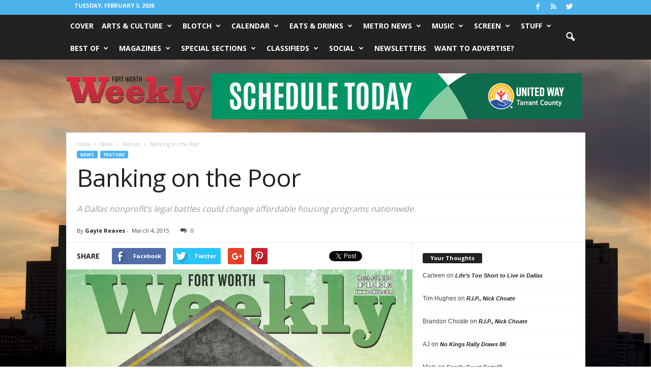

--- FILE ---
content_type: text/html; charset=UTF-8
request_url: https://www.fwweekly.com/wp-admin/admin-ajax.php?td_theme_name=Newsmag&v=3.1
body_size: 24
content:
{"71528":1107}